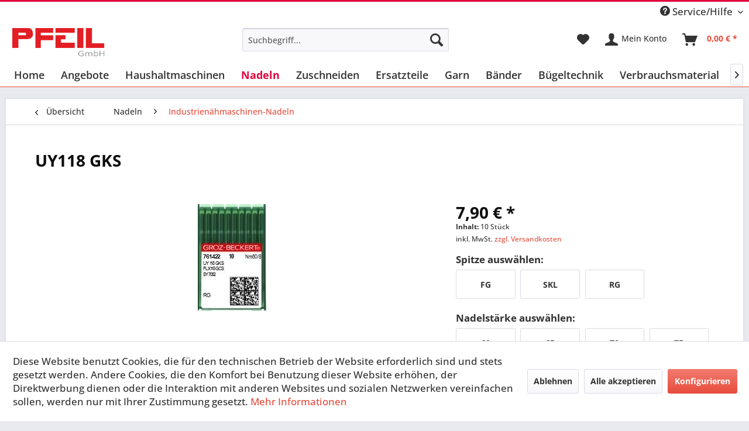

--- FILE ---
content_type: text/css
request_url: https://pfeil24.shop/custom/custom.css
body_size: 797
content:

.navigation-main .navigation--link, .shop--navigation .navigation--link {
font-family: "Open Sans";
    font-weight: 600;
    font-size: 18px;
    letter-spacing: 0px;
    font-style: normal;
	    color: #333333;
		
	}
	
.shop--navigation .navigation--link:hover {
    color: #d9400b;
}
	
.navigation-main .is--active .navigation--link {color: #e2003b;background-color: transparent;
    background-image: none;}
	

.header-main {
	border-top: 3px solid #e2003b;}
	

.footer-main {
background: #a7abad;}

.footer-main .footer--columns {
    padding: 0rem 0rem 1.25rem 0rem;
    background: #a7abad;
    color: #fff;
}

.footer-main .column--headline {color: #fff; font-size: 18px; font-weight: 700;}
.footer-main .navigation--link {color: #fff;}

.graue-box {background-image: linear-gradient(rgb(247, 247, 247) 0%, rgb(229, 229, 229) 100%);
    background-position: left top;
    background-repeat: no-repeat;
    background-size: cover;
    padding: 26px 30px 20px 40px !important;
    min-height: 0px;
	font-weight:400;
	line-height: 1.6rem;
	color: #111111;
}

.rote-box {
	background-image: linear-gradient(rgb(229, 45, 39) 0%, rgb(179, 18, 23) 100%);
    background-position: left top;
    background-repeat: no-repeat;
    background-size: cover;
    box-shadow: rgba(0, 0, 0, 0.2) 0px 10px 15px 1px;
    padding: 20px 20px 20px 40px !important;
    min-height: 0px;
	margin-top: -97px;
    margin-left: 10px;
	
}

.rote-box-tablet {
	background-image: linear-gradient(rgb(229, 45, 39) 0%, rgb(179, 18, 23) 100%);
    background-position: left top;
    background-repeat: no-repeat;
    background-size: cover;
    box-shadow: rgba(0, 0, 0, 0.2) 0px 10px 15px 1px;
    padding: 20px 20px 20px 40px !important;
    min-height: 0px;
	margin-top: -97px;
    margin-left: 10px;
	height: 10.5%;
    top: 27%;
	
}
.rote-box-tablet-portrait {
	background-image: linear-gradient(rgb(229, 45, 39) 0%, rgb(179, 18, 23) 100%);
    background-position: left top;
    background-repeat: no-repeat;
    background-size: cover;
    box-shadow: rgba(0, 0, 0, 0.2) 0px 10px 15px 1px;
    padding: 20px 20px 20px 40px !important;
    min-height: 0px;
	margin-top: -97px;
    margin-left: 10px;
	height: 10.5%;
    top: 27%;
	width: 33%;
	
}




p {

    line-height: 1.6rem;

}

.rote-box h3 {font-size: 23px;
    font-weight: 800 !important;
    line-height: 1.4;
    letter-spacing: 0px;
    font-family: "Open Sans";
	
}
	
	.emotion--container.emotion--column-3 .col-xl-2 {
    width: 65.666667%;
}

.teaser-startseite {border-top: 9px solid #fff;}
.footer-main .footer--copyright {display:none;}
.footer-main .footer--logo {display:none;}
.footer-main .container {background: transparent;}
.footer--vat-info .vat-info--text {font-weight: 600;color: #fff;}



.shop--navigation .navigation--list {
	
    margin-top: 8px;
}

.navigation--list .navigation--entry .btn { border: none;background-image:none;}